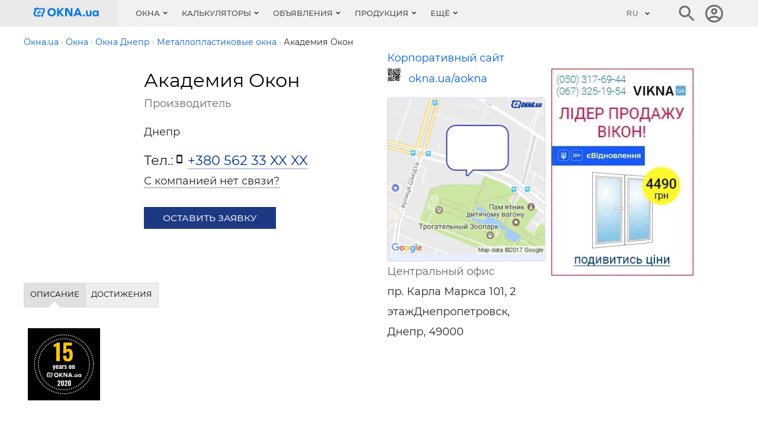

--- FILE ---
content_type: text/html; charset=utf-8
request_url: https://okna.ua/aokna
body_size: 13229
content:
<!DOCTYPE html>
<html lang="ru">
    <head>
                    <title>Академия Окон, металлопластиковые окна, Днепр. О компании Академия Окон: продукция, адреса, контакты Окна.ua</title>
<meta charset="UTF-8"/>
<meta name="keywords" content="Компания «Академия Окон», продукция, услуги, прайс-листы, новости, о компании"/>
<meta name="description" content="«Академия Окон»: услуги, продукция, прайс-лист, новости.  пр. Карла Маркса 101, 2 этаж Днепропетровск"/>
<link rel="canonical" href="https://okna.ua/aokna" />
<meta name="viewport" content="width=device-width, initial-scale=1.0"/>
<meta http-equiv="X-UA-Compatible" content="ie=edge"/>
<meta property="og:title" content="Академия Окон, металлопластиковые окна, Днепр. О компании Академия Окон: продукция, адреса, контакты Окна.ua" />
<meta property="og:description" content="«Академия Окон»: услуги, продукция, прайс-лист, новости.  пр. Карла Маркса 101, 2 этаж Днепропетровск" />
<meta property="og:url" content="https://okna.ua/aokna" />
<meta property="og:type" content="website" />
<meta property="og:image" content="https://okna.ua/img_g/okna/okna-ua-logo-v3.png" />
<meta property="og:image:alt" content="OKNA.ua" />
<meta property="og:site_name" content="okna.ua" />

<meta name="referrer" content="unsafe-url" />
<meta name="robots" content="noyaca"/>
<link rel="manifest" href="https://okna.ua/manifest.json">
<meta property="fb:app_id" content="1533597850249327" />
<link rel="apple-touch-icon" sizes="180x180" href="/img_g/okna/apple-touch-icon-3.png">
<link rel="icon" type="image/png" sizes="32x32" href="/img_g/okna/favicon-32x32-3.png">
<link rel="icon" type="image/png" sizes="16x16" href="/img_g/okna/favicon-16x16-3.png">
<meta name="theme-color" content="#276EF1"/>
<meta name="msapplication-navbutton-color" content="#276EF1"/>
<meta name="apple-mobile-web-app-status-bar-style" content="#276EF1"/>

<link rel="alternate" hreflang="uk" href="https://okna.ua/ua/aokna" />
<link rel="alternate" hreflang="ru" href="https://okna.ua/aokna" />
<link rel="alternate" hreflang="en" href="https://okna.ua/en/aokna" />
<link rel="preconnect" href="https://www.google-analytics.com" />


<link rel="preload" href="/css_g/style5-0ac7bd65.css" as="style">
<link rel="preload" href="/css_g/main-i.min-3b22da48.css" as="style">
<link rel="stylesheet" href="/css_g/main-i.min-3b22da48.css">
<link rel="stylesheet" href="/css_g/style5-0ac7bd65.css">

<script>
    
prLoadScript = function() {}; prjBnObserver = {}; var g_root_domain = 'okna.ua';
window.dataUrlSessionId = 'e000cf2528';
</script>


            <meta name='yandex-verification' content='5dfbd31bb03eb4a2' />
                <meta name="verify-v1" content="w3/lL+M/apqdGYIm1gd9j33YIpGVt7J/nBBXsTeWzeU=" />

<!-- Google Tag Manager -->
            <script>setTimeout(function(w,d,s,l,i){w[l]=w[l]||[];w[l].push({'gtm.start':
new Date().getTime(),event:'gtm.js'});var f=d.getElementsByTagName(s)[0],
    j=d.createElement(s),dl=l!='dataLayer'?'&l='+l:'';j.async=true;j.src=
    'https://www.googletagmanager.com/gtm.js?id='+i+dl;f.parentNode.insertBefore(j,f);
    }, 1, window, document, 'script', 'dataLayer', 'GTM-MZDKCS9')</script>
        <!-- End Google Tag Manager -->


                <script>
var g_http_server = 'https://okna.ua';
var g_root_domain = 'okna.ua';
var language = '';
var currentLocale = 'ru-UA';
var country_iso = 'ua';
var showBanner = {};
var prjBnObserver = {};
var translate_source = "ru";
var translate_dest = "uk";
var valuta_name = "грн";
var seoHrefs = {};
var sHrfs = {};
var slide_block_first_h = '38px';
var facebook_app_id = 1533597850249327;var facebook_project_page = "https://www.facebook.com/okna.ua";var project_name = "OKNA.ua";</script><script> var soc_share_facebook_url = "https://www.facebook.com/sharer/sharer.php?u="+document.location; </script>
<script>
prOnLoad = {
    e: [],
    add: function(obj) {
        prOnLoad.e.push(obj);
    },

    run: function() {
        prOnLoad.e.map(function(item) { item(); });
    },
};
</script>

    </head>
<body id="body" class="">
     
        <div class="header-first-line-wrapper" >
</div>
<div id="wideb" data-class="fa4ebec7-container"></div>
        <header class="header">
	<div class="header__main">
		<div class="container">
			<div class="header__line">
				<div class="header__left">
					<button class="burger" id="burger" aria-label="Кнопка меню">
						<span class="burger__line"></span>
						<span class="burger__line"></span>
						<span class="burger__line"></span>
					</button>
						                            <a class="header__logo" href="https://okna.ua/" aria-label="Логотип OKNA.ua" title="">
								
<svg class="header__logo-img" xmlns="http://www.w3.org/2000/svg" viewBox="40 13 780.4 283.5" width="112" aria-labelledby="logo-title">
<title id="logo-title">Окна: пластиковые и металлопластиковые окна</title>
<path d="M176.6 132.2c-1.8 5.8-10.2 19-12.9 25.6-2.1 5.2-6.3 18-7.5 24.2-1.3 6.2-2.2 9.8-4.2 12.7-2.1 2.9-4.8 4.8-8.7 2.5-3.9-2.3-6.6-4.3-7.6-5.9-1-1.6-1.5-5.3.7-11s7.9-19.8 11.4-27c3.5-7.2 10.6-17.7 11.6-27.4.9-8.4 1-12.8-.1-14.7-1.1-1.9-2.2-3.4-7.6-3.2-5.5.2-37.4.8-48.2.8-10.7 0-21.7.6-21.7.6s-1.8 3.8-5.9 12.7c-4.1 8.9-6.5 13.7-8.8 19.8-2.3 6.1-3.5 15.3-3.5 22.4 0 3.3 2.8 8.5 5.7 9.9 3.7 1.8 8.2 3.8 20.7 3.4 8.8-.2 16.8-.6 20.7-1.5 3.9-.9 9.4-2.4 11.1-1.6 1.7.8 7.1 3.3 8.4 4.8 1.4 1.5 1.7 2.2.3 4-2.1 2.7-5.9 5.4-12.6 7.3-6.6 1.9-17.8 1.9-28.2 1.6-10.4-.3-21.5-1.4-27.2-4.3-5.7-2.9-12.1-8.3-15.3-14-3.2-5.7-3.4-9.3-3-17.6.5-8.3 2.2-14.7 6.4-23.3 4.2-8.6 11.1-20.1 11.4-20.9.3-.8.5-.9.5-.9s-4.6.2-7.3-.1c-2.7-.3-4.8-1.6-5.8-3.3-1.3-2.2-.5-4.2 1.1-6.5 1.9-2.7 4.8-4.2 6.5-4.9 1.7-.7 3.6-.9 5.9-.8 3.1.1 7.7-.3 7.7-.3s5.9-7.9 7.2-9.6c1.4-1.9 4.9-2 6.8-.8 2 1.2 4.5 2.7 5.1 3.2 1.5 1.1 2.8 1.4 2.2 3-.6 1.6-1.4 3-1.4 3s26.4 0 44.2-.3c17.8-.3 24.3-.4 28.3.9 4.9 1.7 9.4 5 11.3 7.3 1.9 2.3 2.9 5 3.4 9.8.4 4.1.7 14.6-1.1 20.4zm-33.5 13.1c-.2 1.3-1.5 3.7-5 4-4.7.4-12-.8-16-1.4-4-.6-5.6-.9-8.8-1.1-3.2-.2-3.4-.3-3.4-.3s-3.5 7.2-4.9 11c-1.4 3.8-2.7 7.1-3.7 9.4-.9 2.3-1.5 3.1-3.9 3.1s-5.8-.7-6.5-1.7c-.9-1.3.9-8.2 1.9-11.2 1.3-3.5 3.5-8.8 3.9-9.7 0 0-7.5 0-9.2-.1-1.7-.1-4.1-2.2-4.1-3.1 0-1.4 1.3-2.9 2.3-3.8 1-.9 3.1-1.3 5.1-1.4 5.1-.3 11.9-.2 11.9-.2s3.3-7.9 4.9-10.9c1.6-3 4.3-7.2 5.6-8.5 1.3-1.3 2.6-2.4 4.6-1.9 1.9.5 5 2.3 5.7 3.1.7.8 1 1.8 0 3.4-1 1.6-3.8 4.5-6.2 8-2.4 3.5-3.2 6.6-3.2 6.6s11.5 1.1 16 1.6 8 .2 9.9 1.4c2 1 3.3 2.4 3.1 3.7zm164-3.1c0 28.4-20.4 48.5-49.5 48.5s-49.5-20.2-49.5-48.5c0-28.4 20.4-48.5 49.5-48.5 29-.1 49.5 20.1 49.5 48.5zm-77.8 0c0 17.6 11.5 29.8 28.2 29.8s28.2-12.2 28.2-29.8-11.5-29.8-28.2-29.8c-16.7-.1-28.2 12.2-28.2 29.8zm113.3 47.1h-21V95h21v39.6L377.2 95h26.5l-42.2 46.3 43.6 48h-27.7l-34.9-40v40zm95.1-70h-.3v70h-20.3V95h28.8l35.6 63.3h.3V95h20.3v94.3h-25.3l-39.1-70zm148.1 54.1h-43.3l-6.4 15.9h-22L554.3 95h20.3l40.2 94.3h-22.6l-6.4-15.9zM564 119.2l-14.3 36.2h29.1l-14.5-36.2h-.3zm84 59.9c0 6.7-5 11.6-11.6 11.6-6.8 0-11.8-5-11.8-11.6 0-6.7 5-11.8 11.8-11.8 6.7 0 11.6 5.1 11.6 11.8zm62.5 10.2l-.7-9.5h-.3c-4 7-11.1 10.9-20.7 10.9-16.3 0-26-10.7-26-28.7v-39.5h18.6v37.3c0 9.2 4.5 14.3 12.3 14.3 8.5 0 13.6-5.8 13.6-16.2v-35.5h18.6v66.7h-15.4zm83.3 0l-.6-8.9h-.3c-4.4 6.5-11.8 10.4-21.7 10.4-18.9 0-32.6-14.6-32.6-34.8 0-20.2 13.8-34.8 32.6-34.8 9.8 0 17.3 3.7 21.6 10.1h.3l.7-8.7h15.5v66.7h-15.5zm-2.6-33.4c0-10.8-7-18.3-16.9-18.3-10.1 0-17 7.5-17 18.3s7 18.3 17 18.3 16.9-7.5 16.9-18.3z" fill="#0276ef"/><path fill="none" d="M0 0h850.4v283.5H0z"/></svg>

							</a>
						
                    <style>.nav__item-caption {padding: 16px 12px}</style>
<nav class="nav" id="nav">
    <button class="nav__back"></button>
    <ul class="nav__list">
                                    <li class="nav__item nav__item--submenu menu1 ">
                    <button class="nav__item-caption">Окна</button>
                    <div class="nav__sm">
                        <div class="sm js-sm">
                            <div class="sm__row">
                                <div class="sm__side sm__side--left">
                                    <ul class="sm__list">
                                                                                    <li class="sm__list-item js-menu-hover">
                                                <a class="sm__list-item-text js-nav-item" href="https://okna.ua/okna/">Окна</a>
                                                <div class="sm__group">
                                                    <h4 class="sm__gorup-title">Окна</h4>
                                                    <div class="sm__gorup-list">
                                                                                                                                                                                    <a class="sm__gorup-item sm__gorup-item-link" href="https://okna.ua/okna/t-pvc">
                                                                    Металлопластиковые окна
                                                                </a>
                                                                                                                                                                                                                                                <a class="sm__gorup-item sm__gorup-item-link" href="https://okna.ua/okna/t-al">
                                                                    Алюминиевые окна
                                                                </a>
                                                                                                                                                                                                                                                <a class="sm__gorup-item sm__gorup-item-link" href="https://okna.ua/okna/t-wood">
                                                                    Деревянные окна
                                                                </a>
                                                                                                                                                                                                                                                <a class="sm__gorup-item sm__gorup-item-link" href="https://okna.ua/okna/t-wood_al">
                                                                    Комбинированные окна
                                                                </a>
                                                                                                                                                                                                                                                <a class="sm__gorup-item sm__gorup-item-link" href="https://okna.ua/okna/t-roof">
                                                                    Мансардные окна
                                                                </a>
                                                                                                                                                                        </div>
                                                                                                    </div>
                                                <div class="sm__arrow"></div>
                                            </li>
                                                                                    <li class="sm__list-item js-menu-hover">
                                                <a class="sm__list-item-text js-nav-item" href="https://okna.ua/service/">Услуги</a>
                                                <div class="sm__group">
                                                    <h4 class="sm__gorup-title">Услуги</h4>
                                                    <div class="sm__gorup-list">
                                                                                                                                                                                    <a class="sm__gorup-item sm__gorup-item-link" href="https://okna.ua/service/t-energy_audit">
                                                                    Энергоаудит
                                                                </a>
                                                                                                                                                                                                                                                <a class="sm__gorup-item sm__gorup-item-link" href="https://okna.ua/service/t-repair">
                                                                    Ремонт окон
                                                                </a>
                                                                                                                                                                                                                                                <a class="sm__gorup-item sm__gorup-item-link" href="https://okna.ua/service/t-mounting">
                                                                    Монтаж пластиковых окон
                                                                </a>
                                                                                                                                                                                                                                                <a class="sm__gorup-item sm__gorup-item-link" href="https://okna.ua/service/t-uteplenie_fasadov">
                                                                    Утепление фасадов
                                                                </a>
                                                                                                                                                                                                                                                <a class="sm__gorup-item sm__gorup-item-link" href="https://okna.ua/service/t-otkosi">
                                                                    Устройство откосов
                                                                </a>
                                                                                                                                                                                                                                                <a class="sm__gorup-item sm__gorup-item-link" href="https://okna.ua/service/t-mounting_fasadov">
                                                                    Монтаж фасадов, монтаж зимних садов
                                                                </a>
                                                                                                                                                                                                                                                <a class="sm__gorup-item sm__gorup-item-link" href="https://okna.ua/service/t-laminat">
                                                                    Ламинация, покраска, гибка профиля
                                                                </a>
                                                                                                                                                                                                                                                <a class="sm__gorup-item sm__gorup-item-link" href="https://okna.ua/service/t-transportation">
                                                                    Транспортные услуги
                                                                </a>
                                                                                                                                                                                                                                                <a class="sm__gorup-item sm__gorup-item-link" href="https://okna.ua/service/t-tinting">
                                                                    Тонирование, упрочнение окон
                                                                </a>
                                                                                                                                                                                                                                                <a class="sm__gorup-item sm__gorup-item-link" href="https://okna.ua/service/t-remont_oborudovania">
                                                                    Ремонт и обслуживание оборудования
                                                                </a>
                                                                                                                                                                                                                                                <a class="sm__gorup-item sm__gorup-item-link" href="https://okna.ua/service/t-consulting">
                                                                    Консалтинг, семинары
                                                                </a>
                                                                                                                                                                                                                                                <a class="sm__gorup-item sm__gorup-item-link" href="https://okna.ua/service/t-other">
                                                                    Отходы ПВХ, пластиков, стекла, переработка
                                                                </a>
                                                                                                                                                                                                                                                <a class="sm__gorup-item sm__gorup-item-link" href="https://okna.ua/service/t-vrezka">
                                                                    Врезка замков и монтаж дверей
                                                                </a>
                                                                                                                                                                        </div>
                                                                                                    </div>
                                                <div class="sm__arrow"></div>
                                            </li>
                                                                                    <li class="sm__list-item js-menu-hover">
                                                <a class="sm__list-item-text js-nav-item" href="https://okna.ua/accessories/">Аксессуары</a>
                                                <div class="sm__group">
                                                    <h4 class="sm__gorup-title">Аксессуары</h4>
                                                    <div class="sm__gorup-list">
                                                                                                                                                                                    <a class="sm__gorup-item sm__gorup-item-link" href="https://okna.ua/accessories/t-bars">
                                                                    Решетки
                                                                </a>
                                                                                                                                                                                                                                                <a class="sm__gorup-item sm__gorup-item-link" href="https://okna.ua/accessories/t-podokonnik">
                                                                    Подоконники
                                                                </a>
                                                                                                                                                                                                                                                <a class="sm__gorup-item sm__gorup-item-link" href="https://okna.ua/accessories/t-cetki">
                                                                    Москитные сетки
                                                                </a>
                                                                                                                                                                                                                                                <a class="sm__gorup-item sm__gorup-item-link" href="https://okna.ua/accessories/t-otliv">
                                                                    Отливы
                                                                </a>
                                                                                                                                                                                                                                                <a class="sm__gorup-item sm__gorup-item-link" href="https://okna.ua/accessories/t-schtori">
                                                                    Вертикальные шторы-жалюзи
                                                                </a>
                                                                                                                                                                                                                                                <a class="sm__gorup-item sm__gorup-item-link" href="https://okna.ua/accessories/t-jaluzi">
                                                                    Жалюзи горизонтальные
                                                                </a>
                                                                                                                                                                                                                                                <a class="sm__gorup-item sm__gorup-item-link" href="https://okna.ua/accessories/t-tkanevie">
                                                                    Тканевые жалюзи
                                                                </a>
                                                                                                                                                                                                                                                <a class="sm__gorup-item sm__gorup-item-link" href="https://okna.ua/accessories/t-markizi">
                                                                    Маркизы
                                                                </a>
                                                                                                                                                                                                                                                <a class="sm__gorup-item sm__gorup-item-link" href="https://okna.ua/accessories/t-rolleti">
                                                                    Роллеты, рольставни
                                                                </a>
                                                                                                                                                                                                                                                <a class="sm__gorup-item sm__gorup-item-link" href="https://okna.ua/accessories/t-ventilacia">
                                                                    Оконная вентиляция
                                                                </a>
                                                                                                                                                                                                                                                <a class="sm__gorup-item sm__gorup-item-link" href="https://okna.ua/accessories/t-vitraji">
                                                                    Витражи
                                                                </a>
                                                                                                                                                                                                                                                <a class="sm__gorup-item sm__gorup-item-link" href="https://okna.ua/accessories/t-slopes">
                                                                    Откосы
                                                                </a>
                                                                                                                                                                                                                                                <a class="sm__gorup-item sm__gorup-item-link" href="https://okna.ua/accessories/t-raznoe">
                                                                    Разное
                                                                </a>
                                                                                                                                                                        </div>
                                                                                                    </div>
                                                <div class="sm__arrow"></div>
                                            </li>
                                                                                    <li class="sm__list-item js-menu-hover">
                                                <a class="sm__list-item-text js-nav-item" href="https://dveri.okna.ua/">Двери</a>
                                                <div class="sm__group">
                                                    <h4 class="sm__gorup-title">Двери</h4>
                                                    <div class="sm__gorup-list">
                                                                                                                                                                                    <a class="sm__gorup-item sm__gorup-item-link" href="https://dveri.okna.ua/t-vhodnie">
                                                                    Входные двери
                                                                </a>
                                                                                                                                                                                                                                                <a class="sm__gorup-item sm__gorup-item-link" href="https://dveri.okna.ua/t-mejkomnatnie">
                                                                    Межкомнатные двери
                                                                </a>
                                                                                                                                                                                                                                                <a class="sm__gorup-item sm__gorup-item-link" href="https://dveri.okna.ua/t-protivopojarnie">
                                                                    Противопожарные двери
                                                                </a>
                                                                                                                                                                                                                                                <a class="sm__gorup-item sm__gorup-item-link" href="https://dveri.okna.ua/t-avtomaticheskie">
                                                                    Автоматические двери
                                                                </a>
                                                                                                                                                                                                                                                <a class="sm__gorup-item sm__gorup-item-link" href="https://dveri.okna.ua/t-bronedveri">
                                                                    Металлические двери
                                                                </a>
                                                                                                                                                                                                                                                <a class="sm__gorup-item sm__gorup-item-link" href="https://dveri.okna.ua/t-dereviannie_dveri">
                                                                    Деревянные двери
                                                                </a>
                                                                                                                                                                                                                                                <a class="sm__gorup-item sm__gorup-item-link" href="https://dveri.okna.ua/t-pvh_dveri">
                                                                    Пластиковые двери
                                                                </a>
                                                                                                                                                                                                                                                <a class="sm__gorup-item sm__gorup-item-link" href="https://dveri.okna.ua/t-stekliannie_dveri">
                                                                    Стеклянные двери
                                                                </a>
                                                                                                                                                                                                                                                <a class="sm__gorup-item sm__gorup-item-link" href="https://dveri.okna.ua/t-garajnie_vorota">
                                                                    Гаражные ворота
                                                                </a>
                                                                                                                                                                                                                                                <a class="sm__gorup-item sm__gorup-item-link" href="https://dveri.okna.ua/t-promishlennie_vorota">
                                                                    Промышленные ворота
                                                                </a>
                                                                                                                                                                                                                                                <a class="sm__gorup-item sm__gorup-item-link" href="https://dveri.okna.ua/t-vorota">
                                                                    Секционные ворота
                                                                </a>
                                                                                                                                                                                                                                                <a class="sm__gorup-item sm__gorup-item-link" href="https://dveri.okna.ua/t-raspashnie_vorota">
                                                                    Распашные ворота
                                                                </a>
                                                                                                                                                                                                                                                <a class="sm__gorup-item sm__gorup-item-link" href="https://dveri.okna.ua/t-skorosnie_vorota">
                                                                    Скоростные ворота
                                                                </a>
                                                                                                                                                                                                                                                <a class="sm__gorup-item sm__gorup-item-link" href="https://dveri.okna.ua/t-otkatnie_vorota">
                                                                    Откатные ворота
                                                                </a>
                                                                                                                                                                                                                                                <a class="sm__gorup-item sm__gorup-item-link" href="https://dveri.okna.ua/t-parkovka">
                                                                    Парковочные системы
                                                                </a>
                                                                                                                                                                                                                                                <a class="sm__gorup-item sm__gorup-item-link" href="https://dveri.okna.ua/t-turniketi">
                                                                    Турникеты
                                                                </a>
                                                                                                                                                                                                                                                <a class="sm__gorup-item sm__gorup-item-link" href="https://dveri.okna.ua/t-shlagbaumi">
                                                                    Шлагбаумы
                                                                </a>
                                                                                                                                                                        </div>
                                                                                                    </div>
                                                <div class="sm__arrow"></div>
                                            </li>
                                                                                    <li class="sm__list-item js-menu-hover">
                                                <a class="sm__list-item-text js-nav-item" href="https://okna.ua/steklopakety/">Стеклопакеты</a>
                                                <div class="sm__group">
                                                    <h4 class="sm__gorup-title">Стеклопакеты</h4>
                                                    <div class="sm__gorup-list">
                                                                                                                                                                                    <a class="sm__gorup-item sm__gorup-item-link" href="https://okna.ua/steklopakety/">
                                                                    Стеклопакеты
                                                                </a>
                                                                                                                                                                        </div>
                                                                                                    </div>
                                                <div class="sm__arrow"></div>
                                            </li>
                                                                                    <li class="sm__list-item js-menu-hover">
                                                <a class="sm__list-item-text js-nav-item" href="https://okna.ua/facade/">Фасады</a>
                                                <div class="sm__group">
                                                    <h4 class="sm__gorup-title">Фасады</h4>
                                                    <div class="sm__gorup-list">
                                                                                                                                                                                    <a class="sm__gorup-item sm__gorup-item-link" href="https://okna.ua/facade/t-trans_facade">
                                                                    Светопрозрачные фасады
                                                                </a>
                                                                                                                                                                                                                                                <a class="sm__gorup-item sm__gorup-item-link" href="https://okna.ua/facade/t-winter_gardens">
                                                                    Зимние сады
                                                                </a>
                                                                                                                                                                                                                                                <a class="sm__gorup-item sm__gorup-item-link" href="https://okna.ua/facade/t-al_facade">
                                                                    Алюминиевые фасады
                                                                </a>
                                                                                                                                                                                                                                                <a class="sm__gorup-item sm__gorup-item-link" href="https://okna.ua/facade/t-hang_facade">
                                                                    Навесные фасады
                                                                </a>
                                                                                                                                                                        </div>
                                                                                                    </div>
                                                <div class="sm__arrow"></div>
                                            </li>
                                                                                    <li class="sm__list-item js-menu-hover">
                                                <a class="sm__list-item-text js-nav-item" href="https://okna.ua/tm/">Системы (бренды)</a>
                                                <div class="sm__group">
                                                    <h4 class="sm__gorup-title">Системы (бренды)</h4>
                                                    <div class="sm__gorup-list">
                                                                                                                                                                                    <a class="sm__gorup-item sm__gorup-item-link" href="https://okna.ua/tm/t-profiles">
                                                                    Профили
                                                                </a>
                                                                                                                                                                                                                                                <a class="sm__gorup-item sm__gorup-item-link" href="https://okna.ua/tm/t-furnitura">
                                                                    Фурнитура
                                                                </a>
                                                                                                                                                                                                                                                <a class="sm__gorup-item sm__gorup-item-link" href="https://okna.ua/tm/t-equipment">
                                                                    Оборудование
                                                                </a>
                                                                                                                                                                                                                                                <a class="sm__gorup-item sm__gorup-item-link" href="https://okna.ua/tm/t-steklo">
                                                                    Стекло и заполнение
                                                                </a>
                                                                                                                                                                                                                                                <a class="sm__gorup-item sm__gorup-item-link" href="https://okna.ua/tm/t-spacer_profiles">
                                                                    Дистанционные рамки
                                                                </a>
                                                                                                                                                                                                                                                <a class="sm__gorup-item sm__gorup-item-link" href="https://okna.ua/tm/t-reinforcement_profiles">
                                                                    Армирующие профили
                                                                </a>
                                                                                                                                                                                                                                                <a class="sm__gorup-item sm__gorup-item-link" href="https://okna.ua/tm/t-compactors">
                                                                    Уплотнители
                                                                </a>
                                                                                                                                                                                                                                                <a class="sm__gorup-item sm__gorup-item-link" href="https://okna.ua/tm/t-fastenings">
                                                                    Монтажные материалы
                                                                </a>
                                                                                                                                                                                                                                                <a class="sm__gorup-item sm__gorup-item-link" href="https://okna.ua/tm/t-soft">
                                                                    Программное обеспечение
                                                                </a>
                                                                                                                                                                                                                                                <a class="sm__gorup-item sm__gorup-item-link" href="https://okna.ua/tm/t-lamination">
                                                                    Ламинация для окон
                                                                </a>
                                                                                                                                                                                                                                                <a class="sm__gorup-item sm__gorup-item-link" href="https://okna.ua/tm/t-dopolnenie">
                                                                    Дополнения
                                                                </a>
                                                                                                                                                                        </div>
                                                                                                    </div>
                                                <div class="sm__arrow"></div>
                                            </li>
                                                                                    <li class="sm__list-item js-menu-hover">
                                                <a class="sm__list-item-text js-nav-item" href="https://okna.ua/postavschiki/">Поставщики</a>
                                                <div class="sm__group">
                                                    <h4 class="sm__gorup-title">Поставщики</h4>
                                                    <div class="sm__gorup-list">
                                                                                                                                                                                    <a class="sm__gorup-item sm__gorup-item-link" href="https://okna.ua/postavschiki/t-profiles">
                                                                    Профили
                                                                </a>
                                                                                                                                                                                                                                                <a class="sm__gorup-item sm__gorup-item-link" href="https://okna.ua/postavschiki/t-furnitura">
                                                                    Фурнитура
                                                                </a>
                                                                                                                                                                                                                                                <a class="sm__gorup-item sm__gorup-item-link" href="https://okna.ua/postavschiki/t-fittings_partitions">
                                                                    Фурнитура для перегородок и душевых кабин
                                                                </a>
                                                                                                                                                                                                                                                <a class="sm__gorup-item sm__gorup-item-link" href="https://okna.ua/postavschiki/t-equipment">
                                                                    Оборудование
                                                                </a>
                                                                                                                                                                                                                                                <a class="sm__gorup-item sm__gorup-item-link" href="https://okna.ua/postavschiki/t-steklo">
                                                                    Стекло и заполнение
                                                                </a>
                                                                                                                                                                                                                                                <a class="sm__gorup-item sm__gorup-item-link" href="https://okna.ua/postavschiki/t-spacer_profiles">
                                                                    Дистанционные рамки
                                                                </a>
                                                                                                                                                                                                                                                <a class="sm__gorup-item sm__gorup-item-link" href="https://okna.ua/postavschiki/t-sandwich_panels">
                                                                    Сэндвич панели
                                                                </a>
                                                                                                                                                                                                                                                <a class="sm__gorup-item sm__gorup-item-link" href="https://okna.ua/postavschiki/t-reinforcement_profiles">
                                                                    Армирующие профили
                                                                </a>
                                                                                                                                                                                                                                                <a class="sm__gorup-item sm__gorup-item-link" href="https://okna.ua/postavschiki/t-compactors">
                                                                    Уплотнители
                                                                </a>
                                                                                                                                                                                                                                                <a class="sm__gorup-item sm__gorup-item-link" href="https://okna.ua/postavschiki/t-fastenings">
                                                                    Монтажные материалы
                                                                </a>
                                                                                                                                                                                                                                                <a class="sm__gorup-item sm__gorup-item-link" href="https://okna.ua/postavschiki/t-soft">
                                                                    Программное обеспечение
                                                                </a>
                                                                                                                                                                                                                                                <a class="sm__gorup-item sm__gorup-item-link" href="https://okna.ua/postavschiki/t-dopolnenie">
                                                                    Дополнения
                                                                </a>
                                                                                                                                                                        </div>
                                                                                                    </div>
                                                <div class="sm__arrow"></div>
                                            </li>
                                                                                    <li class="sm__list-item js-menu-hover">
                                                <a class="sm__list-item-text js-nav-item" href="https://okna.ua/peregorodki/">Перегородки</a>
                                                <div class="sm__group">
                                                    <h4 class="sm__gorup-title">Перегородки</h4>
                                                    <div class="sm__gorup-list">
                                                                                                                                                                                    <a class="sm__gorup-item sm__gorup-item-link" href="https://okna.ua/peregorodki/t-ofisnye">
                                                                    Офисные перегородки
                                                                </a>
                                                                                                                                                                                                                                                <a class="sm__gorup-item sm__gorup-item-link" href="https://okna.ua/peregorodki/t-mobile">
                                                                    Мобильные перегородки
                                                                </a>
                                                                                                                                                                                                                                                <a class="sm__gorup-item sm__gorup-item-link" href="https://okna.ua/peregorodki/t-aluminievye">
                                                                    Алюминиевые перегородки
                                                                </a>
                                                                                                                                                                                                                                                <a class="sm__gorup-item sm__gorup-item-link" href="https://okna.ua/peregorodki/t-metalloplastikovye">
                                                                    Металлопластиковые перегородки
                                                                </a>
                                                                                                                                                                                                                                                <a class="sm__gorup-item sm__gorup-item-link" href="https://okna.ua/peregorodki/t-derevyannye">
                                                                    Деревянные перегородки
                                                                </a>
                                                                                                                                                                                                                                                <a class="sm__gorup-item sm__gorup-item-link" href="https://okna.ua/peregorodki/t-other">
                                                                    Другие перегородки
                                                                </a>
                                                                                                                                                                        </div>
                                                                                                    </div>
                                                <div class="sm__arrow"></div>
                                            </li>
                                                                                    <li class="sm__list-item js-menu-hover">
                                                <a class="sm__list-item-text js-nav-item" href="https://okna.ua/media/">Организации</a>
                                                <div class="sm__group">
                                                    <h4 class="sm__gorup-title">Организации</h4>
                                                    <div class="sm__gorup-list">
                                                                                                                                                                                    <a class="sm__gorup-item sm__gorup-item-link" href="https://okna.ua/media/t-portal">
                                                                    Интернет-издания
                                                                </a>
                                                                                                                                                                                                                                                <a class="sm__gorup-item sm__gorup-item-link" href="https://okna.ua/media/t-expo">
                                                                    Выставки
                                                                </a>
                                                                                                                                                                                                                                                <a class="sm__gorup-item sm__gorup-item-link" href="https://okna.ua/media/t-magazin">
                                                                    Журналы
                                                                </a>
                                                                                                                                                                                                                                                <a class="sm__gorup-item sm__gorup-item-link" href="https://okna.ua/media/t-association">
                                                                    Ассоциации
                                                                </a>
                                                                                                                                                                                                                                                <a class="sm__gorup-item sm__gorup-item-link" href="https://okna.ua/media/t-edu">
                                                                    Образование
                                                                </a>
                                                                                                                                                                                                                                                <a class="sm__gorup-item sm__gorup-item-link" href="https://okna.ua/media/t-programs">
                                                                    Программы
                                                                </a>
                                                                                                                                                                                                                                                <a class="sm__gorup-item sm__gorup-item-link" href="https://okna.ua/media/t-bank">
                                                                    Банки
                                                                </a>
                                                                                                                                                                        </div>
                                                                                                    </div>
                                                <div class="sm__arrow"></div>
                                            </li>
                                                                            </ul>
                                </div>
                                <div class="sm__side sm__side--right-default">
                                    <div class="sm__img-wrap" style="max-height: 510px; min-height: 450px;"><img class="sm__img lazyload" src="https://okna.ua/img_g/gray.gif" data-src="https://okna.ua/img_g/menu-vikno-280-397.jpg" alt=""/></div>
                                                                    </div>

                                <div class="sm__side sm__side--right">
                                                                            <img class="sm__img lazyload" src="https://okna.ua/img_g/gray.gif" data-src="https://okna.ua/img_g/menu-vikno-280-397.jpg" alt="" />
                                                                        </div>

                            </div>
                        </div>
                    </div>
                </li>
                                                <li class="nav__item nav__item--submenu menu1 ">
                    <button class="nav__item-caption">Калькуляторы</button>
                    <div class="nav__sm">
                        <div class="sm js-sm">
                            <div class="sm__row">
                                <div class="sm__side sm__side--left">
                                    <ul class="sm__list">
                                                                                    <li class="sm__list-item js-menu-hover">
                                                <a class="sm__list-item-text js-nav-item" href="https://okna.ua/calc.php#tab=3">Калькуляторы</a>
                                                <div class="sm__group">
                                                    <h4 class="sm__gorup-title">Калькуляторы</h4>
                                                    <div class="sm__gorup-list">
                                                                                                                                                                                    <a class="sm__gorup-item sm__gorup-item-link" href="https://okna.ua/calc.php">
                                                                    Расчет цены на окна
                                                                </a>
                                                                                                                                                                                                                                                <a class="sm__gorup-item sm__gorup-item-link" href="https://okna.ua/nagruzki-na-okna">
                                                                    Расчет прочности окон
                                                                </a>
                                                                                                                                                                                                                                                <a class="sm__gorup-item sm__gorup-item-link" href="https://okna.ua/energoeffektivnost_okna">
                                                                    Расчет энергоэффективности
                                                                </a>
                                                                                                                                                                        </div>
                                                                                                    </div>
                                                <div class="sm__arrow"></div>
                                            </li>
                                                                            </ul>
                                </div>
                                <div class="sm__side sm__side--right-default">
                                    <div class="sm__img-wrap" style="max-height: 510px; min-height: 450px;"><img class="sm__img lazyload" src="https://okna.ua/img_g/gray.gif" data-src="https://okna.ua/img_g/menu-ex-energy-label.jpg" alt=""/></div>
                                                                    </div>

                                <div class="sm__side sm__side--right">
                                                                            <img class="sm__img lazyload" src="https://okna.ua/img_g/gray.gif" data-src="https://okna.ua/img_g/menu-ex-energy-label.jpg" alt="" />
                                                                        </div>

                            </div>
                        </div>
                    </div>
                </li>
                                                <li class="nav__item nav__item--submenu menu1 ">
                    <button class="nav__item-caption">Объявления</button>
                    <div class="nav__sm">
                        <div class="sm js-sm">
                            <div class="sm__row">
                                <div class="sm__side sm__side--left">
                                    <ul class="sm__list">
                                                                                    <li class="sm__list-item js-menu-hover">
                                                <a class="sm__list-item-text js-nav-item" href="https://board.okna.ua/">Объявления</a>
                                                <div class="sm__group">
                                                    <h4 class="sm__gorup-title">Объявления</h4>
                                                    <div class="sm__gorup-list">
                                                                                                                                                                                    <a class="sm__gorup-item sm__gorup-item-link" href="https://board.okna.ua/b-windows">
                                                                    Окна
                                                                </a>
                                                                                                                                                                                                                                                <a class="sm__gorup-item sm__gorup-item-link" href="https://board.okna.ua/b-balkoni">
                                                                    Балконы
                                                                </a>
                                                                                                                                                                                                                                                <a class="sm__gorup-item sm__gorup-item-link" href="https://board.okna.ua/b-service">
                                                                    Ремонт окон
                                                                </a>
                                                                                                                                                                                                                                                <a class="sm__gorup-item sm__gorup-item-link" href="https://board.okna.ua/b-finished_windows">
                                                                    Готовые окна
                                                                </a>
                                                                                                                                                                                                                                                <a class="sm__gorup-item sm__gorup-item-link" href="https://board.okna.ua/b-job">
                                                                    Работа
                                                                </a>
                                                                                                                                                                                                                                                <a class="sm__gorup-item sm__gorup-item-link" href="https://board.okna.ua/b-jaluzi">
                                                                    Жалюзи
                                                                </a>
                                                                                                                                                                                                                                                <a class="sm__gorup-item sm__gorup-item-link" href="https://board.okna.ua/b-pidvikonnia">
                                                                    Подоконники
                                                                </a>
                                                                                                                                                                                                                                                <a class="sm__gorup-item sm__gorup-item-link" href="https://board.okna.ua/b-moskitki">
                                                                    Москитные сетки
                                                                </a>
                                                                                                                                                                                                                                                <a class="sm__gorup-item sm__gorup-item-link" href="https://board.okna.ua/b-vorota">
                                                                    Ворота
                                                                </a>
                                                                                                                                                                                                                                                <a class="sm__gorup-item sm__gorup-item-link" href="https://board.okna.ua/b-doors">
                                                                    Двери
                                                                </a>
                                                                                                                                                                                                                                                <a class="sm__gorup-item sm__gorup-item-link" href="https://board.okna.ua/b-buy_windows">
                                                                    Куплю окно, дверь
                                                                </a>
                                                                                                                                                                                                                                                <a class="sm__gorup-item sm__gorup-item-link" href="https://board.okna.ua/b-reshetki">
                                                                    Решетки
                                                                </a>
                                                                                                                                                                                                                                                <a class="sm__gorup-item sm__gorup-item-link" href="https://board.okna.ua/b-cv">
                                                                    Работа - Резюме
                                                                </a>
                                                                                                                                                                                                                                                <a class="sm__gorup-item sm__gorup-item-link" href="https://board.okna.ua/b-different">
                                                                    Разное, предложение, спрос
                                                                </a>
                                                                                                                                                                        </div>
                                                                                                    </div>
                                                <div class="sm__arrow"></div>
                                            </li>
                                                                                    <li class="sm__list-item js-menu-hover">
                                                <a class="sm__list-item-text js-nav-item" href="https://board.okna.ua/">Специалистам</a>
                                                <div class="sm__group">
                                                    <h4 class="sm__gorup-title">Специалистам</h4>
                                                    <div class="sm__gorup-list">
                                                                                                                                                                                    <a class="sm__gorup-item sm__gorup-item-link" href="https://board.okna.ua/b-equipment">
                                                                    Оборудование продам
                                                                </a>
                                                                                                                                                                                                                                                <a class="sm__gorup-item sm__gorup-item-link" href="https://board.okna.ua/b-equipment_buy">
                                                                    Оборудование куплю
                                                                </a>
                                                                                                                                                                                                                                                <a class="sm__gorup-item sm__gorup-item-link" href="https://board.okna.ua/b-montaj">
                                                                    Монтажные материалы
                                                                </a>
                                                                                                                                                                                                                                                <a class="sm__gorup-item sm__gorup-item-link" href="https://board.okna.ua/b-completing">
                                                                    Продам комплектующие для окон, дверей
                                                                </a>
                                                                                                                                                                                                                                                <a class="sm__gorup-item sm__gorup-item-link" href="https://board.okna.ua/b-completing_demand">
                                                                    Куплю комплектующие для окон, дверей
                                                                </a>
                                                                                                                                                                                                                                                <a class="sm__gorup-item sm__gorup-item-link" href="https://board.okna.ua/b-business_contacts">
                                                                    Бизнес контакты: дилеры и поставщики
                                                                </a>
                                                                                                                                                                                                                                                <a class="sm__gorup-item sm__gorup-item-link" href="https://board.okna.ua/b-business_selling">
                                                                    Продажа готового бизнеса
                                                                </a>
                                                                                                                                                                                                                                                <a class="sm__gorup-item sm__gorup-item-link" href="https://board.okna.ua/b-production">
                                                                    Производственные площади, офисы
                                                                </a>
                                                                                                                                                                        </div>
                                                                                                    </div>
                                                <div class="sm__arrow"></div>
                                            </li>
                                                                                    <li class="sm__list-item js-menu-hover">
                                                <a class="sm__list-item-text js-nav-item" href="https://board.okna.ua/">Регионы</a>
                                                <div class="sm__group">
                                                    <h4 class="sm__gorup-title">Регионы</h4>
                                                    <div class="sm__gorup-list">
                                                                                                                                                                                    <a class="sm__gorup-item sm__gorup-item-link" href="https://board.okna.ua/c-ukraine">
                                                                    Объявления в Украине
                                                                </a>
                                                                                                                                                                                                                                                <a class="sm__gorup-item sm__gorup-item-link" href="https://board.okna.ua/c-kiev">
                                                                    Киев
                                                                </a>
                                                                                                                                                                                                                                                <a class="sm__gorup-item sm__gorup-item-link" href="https://board.okna.ua/c-dnepropetrovsk">
                                                                    Днепр
                                                                </a>
                                                                                                                                                                                                                                                <a class="sm__gorup-item sm__gorup-item-link" href="https://board.okna.ua/c-odessa">
                                                                    Одесса
                                                                </a>
                                                                                                                                                                                                                                                <a class="sm__gorup-item sm__gorup-item-link" href="https://board.okna.ua/c-kharkov">
                                                                    Харьков
                                                                </a>
                                                                                                                                                                                                                                                <a class="sm__gorup-item sm__gorup-item-link" href="https://board.okna.ua/c-lvov">
                                                                    Львов
                                                                </a>
                                                                                                                                                                                                                                                <a class="sm__gorup-item sm__gorup-item-link" href="https://board.okna.ua/c-zaporoje">
                                                                    Запорожье
                                                                </a>
                                                                                                                                                                                                                                                <a class="sm__gorup-item sm__gorup-item-link" href="https://board.okna.ua/c-krivoyrog">
                                                                    Кривой Рог
                                                                </a>
                                                                                                                                                                                                                                                <a class="sm__gorup-item sm__gorup-item-link" href="https://board.okna.ua/c-ternopil">
                                                                    Тернополь
                                                                </a>
                                                                                                                                                                                                                                                <a class="sm__gorup-item sm__gorup-item-link" href="https://board.okna.ua/c-cherkassu">
                                                                    Черкассы
                                                                </a>
                                                                                                                                                                                                                                                <a class="sm__gorup-item sm__gorup-item-link" href="https://board.okna.ua/c-brovari">
                                                                    Бровары Київська обл.
                                                                </a>
                                                                                                                                                                                                                                                <a class="sm__gorup-item sm__gorup-item-link" href="https://board.okna.ua/c-sumu">
                                                                    Сумы
                                                                </a>
                                                                                                                                                                                                                                                <a class="sm__gorup-item sm__gorup-item-link" href="https://board.okna.ua/c-nikolaev">
                                                                    Николаев
                                                                </a>
                                                                                                                                                                                                                                                <a class="sm__gorup-item sm__gorup-item-link" href="https://board.okna.ua/c-rovno">
                                                                    Ровно
                                                                </a>
                                                                                                                                                                                                                                                <a class="sm__gorup-item sm__gorup-item-link" href="https://board.okna.ua/c-vinnitsa">
                                                                    Винница
                                                                </a>
                                                                                                                                                                                                                                                <a class="sm__gorup-item sm__gorup-item-link" href="https://board.okna.ua/c-zitomir">
                                                                    Житомир
                                                                </a>
                                                                                                                                                                                                                                                <a class="sm__gorup-item sm__gorup-item-link" href="https://board.okna.ua/c-borispol">
                                                                    Борисполь Київська обл.
                                                                </a>
                                                                                                                                                                                                                                                <a class="sm__gorup-item sm__gorup-item-link" href="https://board.okna.ua/c-ivanofrankovsk">
                                                                    Ивано-Франковск
                                                                </a>
                                                                                                                                                                                                                                                <a class="sm__gorup-item sm__gorup-item-link" href="https://board.okna.ua/c-kreminchug">
                                                                    Кременчуг
                                                                </a>
                                                                                                                                                                                                                                                <a class="sm__gorup-item sm__gorup-item-link" href="https://board.okna.ua/c-poltava">
                                                                    Полтава
                                                                </a>
                                                                                                                                                                                                                                                <a class="sm__gorup-item sm__gorup-item-link" href="https://board.okna.ua/c-lutsk">
                                                                    Луцк
                                                                </a>
                                                                                                                                                                                                                                                <a class="sm__gorup-item sm__gorup-item-link" href="https://board.okna.ua/c-hmelnitskiy">
                                                                    Хмельницкий
                                                                </a>
                                                                                                                                                                        </div>
                                                                                                    </div>
                                                <div class="sm__arrow"></div>
                                            </li>
                                                                            </ul>
                                </div>
                                <div class="sm__side sm__side--right-default">
                                    <div class="sm__img-wrap" style="max-height: 510px; min-height: 450px;"><img class="sm__img lazyload" src="https://okna.ua/img_g/gray.gif" data-src="https://okna.ua/img_g/menu-ogoloshennya-280-397.jpg" alt=""/></div>
                                                                    </div>

                                <div class="sm__side sm__side--right">
                                                                            <img class="sm__img lazyload" src="https://okna.ua/img_g/gray.gif" data-src="https://okna.ua/img_g/menu-ogoloshennya-280-397.jpg" alt="" />
                                                                        </div>

                            </div>
                        </div>
                    </div>
                </li>
                                                <li class="nav__item nav__item--submenu menu1 ">
                    <button class="nav__item-caption">Продукция</button>
                    <div class="nav__sm">
                        <div class="sm js-sm">
                            <div class="sm__row">
                                <div class="sm__side sm__side--left">
                                    <ul class="sm__list">
                                                                                    <li class="sm__list-item js-menu-hover">
                                                <a class="sm__list-item-text js-nav-item" href="https://okna.ua/price_list/">Товары и услуги оконной и дверной тематики</a>
                                                <div class="sm__group">
                                                    <h4 class="sm__gorup-title">Товары и услуги оконной и дверной тематики</h4>
                                                    <div class="sm__gorup-list">
                                                                                                                                                                                    <a class="sm__gorup-item sm__gorup-item-link" href="https://okna.ua/price_list/r-okna">
                                                                    Окна
                                                                </a>
                                                                                                                                                                                                                                                <a class="sm__gorup-item sm__gorup-item-link" href="https://okna.ua/price_list/r-balkoni">
                                                                    Балконы
                                                                </a>
                                                                                                                                                                                                                                                <a class="sm__gorup-item sm__gorup-item-link" href="https://okna.ua/price_list/r-podokonniki">
                                                                    Подоконники
                                                                </a>
                                                                                                                                                                                                                                                <a class="sm__gorup-item sm__gorup-item-link" href="https://okna.ua/price_list/r-bronedveri">
                                                                    Двери входные
                                                                </a>
                                                                                                                                                                                                                                                <a class="sm__gorup-item sm__gorup-item-link" href="https://okna.ua/price_list/r-moskitnie_setki">
                                                                    Москитные сетки
                                                                </a>
                                                                                                                                                                                                                                                <a class="sm__gorup-item sm__gorup-item-link" href="https://okna.ua/price_list/r-dveri">
                                                                    Двери межкомнатные
                                                                </a>
                                                                                                                                                                                                                                                <a class="sm__gorup-item sm__gorup-item-link" href="https://okna.ua/price_list/r-otkosi">
                                                                    Откосы
                                                                </a>
                                                                                                                                                                                                                                                <a class="sm__gorup-item sm__gorup-item-link" href="https://okna.ua/price_list/r-vorota">
                                                                    Ворота
                                                                </a>
                                                                                                                                                                                                                                                <a class="sm__gorup-item sm__gorup-item-link" href="https://okna.ua/price_list/r-roleti">
                                                                    Солнцезащита
                                                                </a>
                                                                                                                                                                                                                                                <a class="sm__gorup-item sm__gorup-item-link" href="https://okna.ua/price_list/r-remont">
                                                                    Ремонт окон
                                                                </a>
                                                                                                                                                                                                                                                <a class="sm__gorup-item sm__gorup-item-link" href="https://okna.ua/price_list/r-gardini">
                                                                    Шторы
                                                                </a>
                                                                                                                                                                                                                                                <a class="sm__gorup-item sm__gorup-item-link" href="https://okna.ua/price_list/r-jaluzi">
                                                                    Жалюзи
                                                                </a>
                                                                                                                                                                                                                                                <a class="sm__gorup-item sm__gorup-item-link" href="https://okna.ua/price_list/r-fasadi">
                                                                    Фасады
                                                                </a>
                                                                                                                                                                                                                                                <a class="sm__gorup-item sm__gorup-item-link" href="https://okna.ua/price_list/r-otliv">
                                                                    Отливы
                                                                </a>
                                                                                                                                                                                                                                                <a class="sm__gorup-item sm__gorup-item-link" href="https://okna.ua/price_list/r-peregorodki">
                                                                    Перегородки
                                                                </a>
                                                                                                                                                                                                                                                <a class="sm__gorup-item sm__gorup-item-link" href="https://okna.ua/price_list/r-reschotki">
                                                                    Решетки
                                                                </a>
                                                                                                                                                                                                                                                <a class="sm__gorup-item sm__gorup-item-link" href="https://okna.ua/price_list/r-schtori">
                                                                    Вертикальные шторы-жалюзи
                                                                </a>
                                                                                                                                                                                                                                                <a class="sm__gorup-item sm__gorup-item-link" href="https://okna.ua/price_list/r-dveriterasni">
                                                                    Двери террасные (раздвижные)
                                                                </a>
                                                                                                                                                                                                                                                <a class="sm__gorup-item sm__gorup-item-link" href="https://okna.ua/price_list/r-zimniesadi">
                                                                    Зимние сады
                                                                </a>
                                                                                                                                                                                                                                                <a class="sm__gorup-item sm__gorup-item-link" href="https://okna.ua/price_list/r-roofwindows">
                                                                    Мансардные окна
                                                                </a>
                                                                                                                                                                                                                                                <a class="sm__gorup-item sm__gorup-item-link" href="https://okna.ua/price_list/r-vitrozakhyst">
                                                                    Ветрозащита
                                                                </a>
                                                                                                                                                                        </div>
                                                                                                    </div>
                                                <div class="sm__arrow"></div>
                                            </li>
                                                                                    <li class="sm__list-item js-menu-hover">
                                                <a class="sm__list-item-text js-nav-item" href="https://okna.ua/proizvodstvo/">Все для производства окон</a>
                                                <div class="sm__group">
                                                    <h4 class="sm__gorup-title">Все для производства окон</h4>
                                                    <div class="sm__gorup-list">
                                                                                                                                                                                    <a class="sm__gorup-item sm__gorup-item-link" href="https://okna.ua/proizvodstvo/r-furnitura">
                                                                    Фурнитура
                                                                </a>
                                                                                                                                                                                                                                                <a class="sm__gorup-item sm__gorup-item-link" href="https://okna.ua/proizvodstvo/r-krepej">
                                                                    Крепеж и монтажные материалы
                                                                </a>
                                                                                                                                                                                                                                                <a class="sm__gorup-item sm__gorup-item-link" href="https://okna.ua/proizvodstvo/r-raznoe">
                                                                    Разное
                                                                </a>
                                                                                                                                                                                                                                                <a class="sm__gorup-item sm__gorup-item-link" href="https://okna.ua/proizvodstvo/r-steklo">
                                                                    Стекло и комплектующие
                                                                </a>
                                                                                                                                                                                                                                                <a class="sm__gorup-item sm__gorup-item-link" href="https://okna.ua/proizvodstvo/r-profil">
                                                                    Профиль
                                                                </a>
                                                                                                                                                                                                                                                <a class="sm__gorup-item sm__gorup-item-link" href="https://okna.ua/proizvodstvo/r-oborudovanie">
                                                                    Оборудование
                                                                </a>
                                                                                                                                                                                                                                                <a class="sm__gorup-item sm__gorup-item-link" href="https://okna.ua/proizvodstvo/r-uplotniteli">
                                                                    Уплотнители
                                                                </a>
                                                                                                                                                                                                                                                <a class="sm__gorup-item sm__gorup-item-link" href="https://okna.ua/proizvodstvo/r-komplektuuschie">
                                                                    Комплектующие для оборудования
                                                                </a>
                                                                                                                                                                                                                                                <a class="sm__gorup-item sm__gorup-item-link" href="https://okna.ua/proizvodstvo/r-soft">
                                                                    Программное обеспечение
                                                                </a>
                                                                                                                                                                                                                                                <a class="sm__gorup-item sm__gorup-item-link" href="https://okna.ua/proizvodstvo/r-consulting">
                                                                    Консалтинг
                                                                </a>
                                                                                                                                                                        </div>
                                                                                                    </div>
                                                <div class="sm__arrow"></div>
                                            </li>
                                                                            </ul>
                                </div>
                                <div class="sm__side sm__side--right-default">
                                    <div class="sm__img-wrap" style="max-height: 510px; min-height: 450px;"><img class="sm__img lazyload" src="https://okna.ua/img_g/gray.gif" data-src="https://okna.ua/img_g/menu-vikno-280-397.jpg" alt=""/></div>
                                                                    </div>

                                <div class="sm__side sm__side--right">
                                                                            <img class="sm__img lazyload" src="https://okna.ua/img_g/gray.gif" data-src="https://okna.ua/img_g/menu-vikno-280-397.jpg" alt="" />
                                                                        </div>

                            </div>
                        </div>
                    </div>
                </li>
                                                <li class="nav__item nav__item--submenu menu1 nav__item--desktop">
                    <button class="nav__item-caption">Ещё</button>
                    <div class="nav__sm">
                        <div class="sm js-sm">
                            <div class="sm__row">
                                <div class="sm__side sm__side--left">
                                    <ul class="sm__list">
                                                                                    <li class="sm__list-item js-menu-hover">
                                                <a class="sm__list-item-text js-nav-item" href="https://okna.ua/all">Сервисы</a>
                                                <div class="sm__group">
                                                    <h4 class="sm__gorup-title">Сервисы</h4>
                                                    <div class="sm__gorup-list">
                                                                                                                                                                                    <a class="sm__gorup-item sm__gorup-item-link" href="https://okna.ua/akcii/">
                                                                    Акции и скидки
                                                                </a>
                                                                                                                                                                                                                                                <a class="sm__gorup-item sm__gorup-item-link" href="https://okna.ua/library/">
                                                                    Статьи
                                                                </a>
                                                                                                                                                                                                                                                <a class="sm__gorup-item sm__gorup-item-link" href="https://okna.ua/news/">
                                                                    Новости
                                                                </a>
                                                                                                                                                                                                                                                <a class="sm__gorup-item sm__gorup-item-link" href="https://expo.okna.ua/">
                                                                    Выставки
                                                                </a>
                                                                                                                                                                                                                                                <a class="sm__gorup-item sm__gorup-item-link" href="https://foto.okna.ua/">
                                                                    Объекты
                                                                </a>
                                                                                                                                                                                                                                                <a class="sm__gorup-item sm__gorup-item-link" href="https://video.okna.ua/">
                                                                    Видео
                                                                </a>
                                                                                                                                                                                                                                                <a class="sm__gorup-item sm__gorup-item-link" href="https://okna.ua/profiles/">
                                                                    Профильные системы
                                                                </a>
                                                                                                                                                                                                                                                <a class="sm__gorup-item sm__gorup-item-link" href="https://maps.okna.ua/">
                                                                    Карты
                                                                </a>
                                                                                                                                                                                                                                                <a class="sm__gorup-item sm__gorup-item-link" href="https://forum.okna.ua/">
                                                                    Форум OKNA
                                                                </a>
                                                                                                                                                                        </div>
                                                                                                    </div>
                                                <div class="sm__arrow"></div>
                                            </li>
                                                                            </ul>
                                </div>
                                <div class="sm__side sm__side--right-default">
                                    <div class="sm__img-wrap" style="max-height: 510px; min-height: 450px;"><img class="sm__img lazyload" src="https://okna.ua/img_g/gray.gif" data-src="https://okna.ua/img_g/menu-vikno-280-397.jpg" alt=""/></div>
                                                                    </div>

                                <div class="sm__side sm__side--right">
                                                                            <img class="sm__img lazyload" src="https://okna.ua/img_g/gray.gif" data-src="https://okna.ua/img_g/menu-vikno-280-397.jpg" alt="" />
                                                                        </div>

                            </div>
                        </div>
                    </div>
                </li>
                                                <li class="nav__item nav__item--mobile">
                    <a class="nav__item-caption" href="https://okna.ua/akcii/">Акции и скидки</a>
                </li>
                                                <li class="nav__item nav__item--mobile">
                    <a class="nav__item-caption" href="https://okna.ua/library/">Статьи</a>
                </li>
                                                <li class="nav__item nav__item--mobile">
                    <a class="nav__item-caption" href="https://okna.ua/news/">Новости</a>
                </li>
                                                <li class="nav__item nav__item--mobile">
                    <a class="nav__item-caption" href="https://expo.okna.ua/">Выставки</a>
                </li>
                                                <li class="nav__item nav__item--mobile">
                    <a class="nav__item-caption" href="https://foto.okna.ua/">Объекты</a>
                </li>
                                                <li class="nav__item nav__item--mobile">
                    <a class="nav__item-caption" href="https://video.okna.ua/">Видео</a>
                </li>
                                                <li class="nav__item nav__item--mobile">
                    <a class="nav__item-caption" href="https://okna.ua/profiles/">Профильные системы</a>
                </li>
                                                <li class="nav__item nav__item--mobile">
                    <a class="nav__item-caption" href="https://maps.okna.ua/">Карты</a>
                </li>
                                                <li class="nav__item nav__item--mobile">
                    <a class="nav__item-caption" href="https://forum.okna.ua/">Форум OKNA</a>
                </li>
                        </ul>
</nav>

                
                </div>
				<div class="header__right">
                                            <div class="header__lang">
						<div class="select" data-name="lang"  style="height: 38px; overflow: hidden;">
                            							                                <div class="option"  data-alt="Язык" data-value="ua" data-ulang="ua"
                                                                        data-link="https://okna.ua/ua/aokna"
                                                                        >ua</div>
							                                <div class="option active" data-active="1" data-alt="Язык" data-value="" data-ulang=""
                                                                        >ru</div>
							                                <div class="option"  data-alt="Язык" data-value="en" data-ulang="en"
                                                                        data-link="https://okna.ua/en/aokna"
                                                                        >en</div>
													</div>
					</div>
                                        <button class="lens-hidden" id="lens" aria-label="Поиск в интернет-издании">
                        <img src="/img_g/search-24px.svg" class="lens__img" alt="Поиск" width="36" height="36" />
											</button>
                    <div class="user-pic-wrapper menu1">
                                                    <button class="user-pic" title="Войти">
                                                    <img src="/img_g/account_circle-24px.svg" class="user-pic__img" alt="" width="36" height="36" />
                                                                        </button>
                                                                                            <div class="user-menu">
                                                            <a  class="section" href="https://okna.ua/login">Войти</a>
                                <a  class="section" href="https://okna.ua/signup">Регистрация</a>
                            
                                                            <div class="section language-mobile">
							                                                                                <a class="language-mobile-link" href="https://okna.ua/ua/aokna"  data-alt="Язык" data-value="ua" data-ulang="ua" data-link="https://okna.ua/ua/aokna">ua</a>
                                                                                                                                                <span class="language-mobile-current">ru</span>
                                                                                                                                                <a class="language-mobile-link" href="https://okna.ua/en/aokna"  data-alt="Язык" data-value="en" data-ulang="en" data-link="https://okna.ua/en/aokna">en</a>
                                                                                                    </div>
                            
                        </div>
                    </div>
                                        
                    <div id="main-header__favorite-wrapper" style="width:0; height: 0; overflow: hidden;"></div>
				</div>
			</div>
		</div>
	</div>
        <div class="container" id="search-bar-hidden">
        <div class="header__search header__search--hiden">
			<form class="search-bar" method="get" action="https://okna.ua/search/">
				<label class="search-bar__icon" for="searcher">
                    <img src="/img_g/search-24px.svg" class="search-bar__img" alt="Поиск" />
                    				</label>
                
            				<input class="search-bar__input" type="text" placeholder="Найти лучшую оконную компанию..." name="q" id="searcher" aria-label="Поиск" autocomplete="off"/>
            				<div class="search-bar__button">ПОИСК</div>
							</form>
		</div>
	</div>
</header>
<div class="nav__bg js-nav-bg"></div>
     
        <div id="center_u">
                        

    <div id="center_u_p">

    <div class="mdl-grid">
    <div class="mdl-cell mdl-cell--12-col">
    <div class="content_body">
    <div class="span12 on_page">
    <div class="cl clr"></div>
    <div class="span9">
    <main>
<div class="span9"><script type="application/ld+json">{"@context":"https:\/\/schema.org","@type":"LocalBusiness","name":"Академия Окон","url":"https:\/\/okna.ua\/aokna","image":"https:\/\/okna.ua\/","address":{"@type":"PostalAddress","streetAddress":"пр. Карла Маркса 101, 2 этаж","addressLocality":"Днепр","addressCountry":"Украина"},"telephone":"+380 562 330 854","contactPoint":{"@type":"ContactPoint","telephone":"+380 562 330 854","contactType":"customer service"}}</script><div class="navigation"><ol itemscope itemtype="http://schema.org/BreadcrumbList"><li class="navigation-link-element" itemprop="itemListElement" itemscope itemtype="http://schema.org/ListItem"><a title="Окна, двери, фасады" href="https://okna.ua/" id="https://okna.ua/" itemscope itemtype="http://schema.org/Thing" itemprop="item"><span itemprop="name" class="breadcrumb-text">Окна.ua</span></a><meta itemprop="position" content="1" /></li><li class="navigation-link-element" itemprop="itemListElement" itemscope itemtype="http://schema.org/ListItem"><a title="Окна, металлопластиковые окна, деревянные окна, алюминиевые окна" href="https://okna.ua/okna/" id="https://okna.ua/okna/" itemscope itemtype="http://schema.org/Thing" itemprop="item"><span itemprop="name" class="breadcrumb-text">Окна</span></a><meta itemprop="position" content="2" /></li><li class="navigation-link-element" itemprop="itemListElement" itemscope itemtype="http://schema.org/ListItem"><a title="Окна, металлопластиковые окна, деревянные окна, алюминиевые окна в городе Днепр" href="https://okna.ua/okna/c-dnepropetrovsk" id="https://okna.ua/okna/c-dnepropetrovsk" itemscope itemtype="http://schema.org/Thing" itemprop="item"><span itemprop="name" class="breadcrumb-text">Окна Днепр</span></a><meta itemprop="position" content="3" /></li><li class="navigation-link-element navigation-prev-step" itemprop="itemListElement" itemscope itemtype="http://schema.org/ListItem"><a title="Металлопластиковые окна" href="https://okna.ua/okna/t-pvc" id="https://okna.ua/okna/t-pvc" itemscope itemtype="http://schema.org/Thing" itemprop="item"><span itemprop="name" class="breadcrumb-text">Металлопластиковые окна</span></a><meta itemprop="position" content="4" /></li><li><span class="breadcrumb-text">Академия Окон</span></li> </ol></div><div class="span6 tb"><div class=""><div class="mdl-grid mdl-grid--nesting"><div class="mdl-cell mdl-cell--4-col-desktop mdl-cell--3-col-tablet"></div><div class="mdl-cell mdl-cell--8-col-desktop mdl-cell--5-col-tablet"><div class="b h1_inline"><h1 class="fn org">Академия Окон</h1> <div class="gr">Производитель</div></div><div class="clr ts bs">Днепр </div><div class="title-regular"><div style="" class="fl">Тел.: </div>
            <span class="phone_stc "><span id="show-phone--desktop" class="mobile-none show-phone--desktop" data-id-firm="3779" data-id-section="5" data-id-unit="3779" data-device="desktop">+380 562 33 XX XX </span><span class="mobile"><a href="tel:+380-562-330-854" class="show_detail action_link" id="phone_3779_3779_5_4840647bfa7fa4ec0bc18fabbb1bad89_mobile">+380 562 330 854</a></span></span> <div class="clr ts_"></div>  <div class="mobile"><div style="" class="fl">Тел.: </div>
            <span class="phone_stc"><span id="show-phone--desktop" class="mobile-none show-phone--desktop" data-id-firm="3779" data-id-section="5" data-id-unit="3779" data-device="desktop">+380 562 33 XX XX </span><span class="mobile"><a href="tel:+380-562-330-854" class="show_detail action_link" id="fax_3779_3779_5_4840647bfa7fa4ec0bc18fabbb1bad89_mobile">+380 562 330 854</a></span></span> <div class="clr"></div></div></div><div id="phone-unreachable" data-id-firm="3779" data-name="С компанией нет связи?">
        <span class="phone-unreachable-link">С компанией нет связи?</span>
        </div><div id="order-measurement-app" data-button-type="3" class="tb" data-id-unit="3779">
        <div class="pr-btn pr-btn--wide pr-btn--big pr-btn--blue pr-btn--single" style="cursor: pointer">Оставить заявку</div>
    </div></div></div><div class="clr"></div><div class="checkout-box--compact"><noscript>
        <a class="i envel" rel="nofollow" href="https://okna.ua/mailto.php?g=ok&id=3779">Написать автору</a>
        </noscript>
        <span id="frbp_mailto_firm___" class="ts"></span>
        </div><div class="clr ts"></div><div class="firm_menu" style="margin-top: 16px;"><ul><li class="menusel first"><span>Описание</span></li><li class=""><a class="data-href" data-href="https://okna.ua/aokna/achievements" title="Достижения">Достижения</a></li></ul></div><div class="clr cl bb"></div><div class="mdl-grid mdl-grid--nesting">
    
    
    
    

    
            <div class="mdl-cell mdl-cell--3-col-desktop mdl-cell--2-col-tablet  mdl-cell--2-col-phone">
            <a href="https://okna.ua/embed-years-on/3779" class="flex flex-center flex-align-center" style="height: 100%;">
                <span class="years-on--awards flex flex-center flex-align-center" style="min-height: 122px; max-width: 122px; width: 100%">
                <img src="https://okna.ua/img_g/gray.gif" data-src="https://okna.ua/img_g/achievements/15-years-on-okna-ua.svg" class="years-on lazyload" alt="15 лет на OKNA.ua 2020" title="15 лет на OKNA.ua 2020" width="100%" height="100%" />
                </span>
            </a>
        </div>
    
    
</div>
<div class="clr"></div><div id="aokna"></div><div><br>
            <table style="width:100%;border:0;padding:0;border-spacing:0;">
            <tr><td style="vertical-align:top;" class="txt"><div class="firm-content"><h2>Академия Окон</h2> <div><span><span>Производщитель окон, <a href="https://okna.ua/profiles/" title="профиль" >профиль</a> VENTA и <a href="https://veka.okna.ua/" title="VEKA" >VEKA</a></span></span></div></div></td></tr></table></div><div class="tb clr"></div><div class="tb bs"><h3 class="bs">Компании, предоставляющие аналогичные услуги</h3> <div class="two_column"><ul><li><a href="https://windzor.okna.ua/">Віндзор</a><div> Житомир &mdash;  <a href="https://windzor.okna.ua/peremogi">Стол заказов Житомир</a></div><div> Киев &mdash;  <a href="https://windzor.okna.ua/windzorki">Виндзор Киев</a></div><div> Черновцы &mdash;  <a href="https://windzor.okna.ua/windzorcv">Виндзор Черновцы</a></div></li><li><a href="https://okna.ua/patros">Патрос</a></li><li><a href="https://okna.ua/kiyplast">Кийпласт</a></li><li><a href="https://okna.ua/altecozapad">Альтеко - Запад</a></li><li><a href="https://okna.ua/tetrastyle">ТЕТРА СТИЛЬ. AZIMUT</a></li><li><a href="https://okna.ua/remstroyservice">Ремстройсервис</a></li><li><a href="https://okna.ua/asmstydio">АСМ студио</a></li><li><a href="https://okna.ua/kontinentpervomajsk">Континент-Первомайск</a></li><li><a href="https://okna.ua/sychasnivikna">Сучасні вікна</a></li><li><a href="https://okna.ua/pedjyk">Педюк</a></li></ul></div></div><div class="clr"></div><div class="tb bs"><h3 class="bs">Еще организации в Днепре</h3> <div class="two_column"><ul><li><a href="https://okna.ua/remstroyservice">Ремстройсервис</a></li><li><a href="https://okna.ua/teplueokna">Теплі вікна</a></li><li><a href="https://okna.ua/windors">WinDors</a></li><li><a href="https://okna.ua/avmplast">АВМ ПЛАСТ</a></li><li><a href="https://okna.ua/standartua">Стандарт-Украина</a></li><li><a href="https://okna.ua/vekamarganets">Veka Marganets</a></li><li><a href="https://okna.ua/yarmis">Производственное предприятие «Ярмис»</a></li><li><a href="https://okna.ua/znakk">Знак качества</a></li><li><a href="https://okna.ua/dneprokno">ОКНО-Пласт</a></li><li><a href="https://okna.ua/tigris">ТИГРИС</a></li></ul></div></div><div style="text-align:right;" class="sm_px8">Обновление: 29.03.2007<br />Зарегистрировано: 29.03.2007<br><span class="gr">Идентификатор: 3779</span></div><div class="h1">Отзывы о компании</div><div id="checkout-box"
                data-variant="add-comment"
                data-type="comment"
                data-id-firm="3779"
                data-id-section="5"
                data-id-unit="3779"
                data-id-reply-on="0"
                style="min-height: 332px;"></div><div id="comments_list"></div></div></div><div class="span3"><div class="ls rl"><div><a target="_blank"  class="data-href" rel="noindex, nofollow" data-href="http://www.aokna.com.ua">Корпоративный сайт</a></div><a href="https://okna.ua/aokna" class="icon_qr bs ts" style="padding:1px 0 1px 2em; display:block;" data-collapsed-id="qr-show" rel="nofollow">okna.ua/aokna</a><div class="collapsed" id="qr-show" style="overflow: hidden;"><div class="firm_qr"><img class="lazyload" src="[data-uri]" data-src="https://okna.ua/img_qr/aokna.png" alt="QR-код страницы компании Академия Окон" title="QR-код страницы компании Академия Окон" /><div class="sm_px8 gr">Ссылка для мобильных устройств</div></div></div><div class="ts"><div class="blok_t"><a href="https://okna.ua/aokna/map"><img class="lazyload" src="[data-uri]" data-src="https://okna.ua/smap/aokna_ru.png" style="width:100%; height: 100%;" alt="Академия Окон на карте" title="Академия Окон на карте"></a></div></div><div class="clr"></div><div class="gr">Центральный офис</div>пр. Карла Маркса 101, 2 этажДнепропетровск, Днепр, 49000<div class="cl ts"></div><div class="cl clr ts"></div></div></div><div class="clr"></div></div></main></div><div class="span3"><div style="height: 28px; margin-bottom: 1.5em;"></div><div class="kvd_right_panel padding_field" style="position:relative; min-height:100%;"><div><div id="aii-1" class="fa4ebec7-container" data-e000cf2528="aii-1_type-6_page-2_w1-100_w2-0_w3-0_place-2_gr-0_c1-0_ts-4" style="min-height: 356px;"><a href="https://okna.ua/l.php?i=3150&amp;ts=4&amp;p=2&amp;h=https://vikna.ua" target="_blank" rel="nofollow"  style="display:block;" aria-label="Реклама"><img vspace="0" hspace="0"  src="https://okna.ua/img_g/null.gif" class="lazyload" data-src="https://okna.ua/tmp/t/2-3930-20-3150-img-.jpg" width="240" height="350" border=0 alt="vikna.ua"/></a></div></div></div></div><div class="clr cl"></div></div></div></div></div></div></div>    </div>                     <!-- include ../includes/footer-->
            <div id="ctrl-enter-alert" class="flex flex-center mobile-none caption"></div>
            <div id="mistake-report" data-id-firm="3779"></div>
            <footer class="footer">
	<div class="container">
		<div class="footer__top">

                        <svg xmlns="http://www.w3.org/2000/svg" width="190" viewBox="0 0 850.4 283.5"><path d="M176.6 132.2c-1.8 5.8-10.2 19-12.9 25.6-2.1 5.2-6.3 18-7.5 24.2-1.3 6.2-2.2 9.8-4.2 12.7-2.1 2.9-4.8 4.8-8.7 2.5-3.9-2.3-6.6-4.3-7.6-5.9-1-1.6-1.5-5.3.7-11s7.9-19.8 11.4-27c3.5-7.2 10.6-17.7 11.6-27.4.9-8.4 1-12.8-.1-14.7-1.1-1.9-2.2-3.4-7.6-3.2-5.5.2-37.4.8-48.2.8-10.7 0-21.7.6-21.7.6s-1.8 3.8-5.9 12.7c-4.1 8.9-6.5 13.7-8.8 19.8-2.3 6.1-3.5 15.3-3.5 22.4 0 3.3 2.8 8.5 5.7 9.9 3.7 1.8 8.2 3.8 20.7 3.4 8.8-.2 16.8-.6 20.7-1.5 3.9-.9 9.4-2.4 11.1-1.6 1.7.8 7.1 3.3 8.4 4.8 1.4 1.5 1.7 2.2.3 4-2.1 2.7-5.9 5.4-12.6 7.3-6.6 1.9-17.8 1.9-28.2 1.6-10.4-.3-21.5-1.4-27.2-4.3-5.7-2.9-12.1-8.3-15.3-14-3.2-5.7-3.4-9.3-3-17.6.5-8.3 2.2-14.7 6.4-23.3 4.2-8.6 11.1-20.1 11.4-20.9.3-.8.5-.9.5-.9s-4.6.2-7.3-.1c-2.7-.3-4.8-1.6-5.8-3.3-1.3-2.2-.5-4.2 1.1-6.5 1.9-2.7 4.8-4.2 6.5-4.9 1.7-.7 3.6-.9 5.9-.8 3.1.1 7.7-.3 7.7-.3s5.9-7.9 7.2-9.6c1.4-1.9 4.9-2 6.8-.8 2 1.2 4.5 2.7 5.1 3.2 1.5 1.1 2.8 1.4 2.2 3-.6 1.6-1.4 3-1.4 3s26.4 0 44.2-.3c17.8-.3 24.3-.4 28.3.9 4.9 1.7 9.4 5 11.3 7.3 1.9 2.3 2.9 5 3.4 9.8.4 4.1.7 14.6-1.1 20.4zm-33.5 13.1c-.2 1.3-1.5 3.7-5 4-4.7.4-12-.8-16-1.4-4-.6-5.6-.9-8.8-1.1-3.2-.2-3.4-.3-3.4-.3s-3.5 7.2-4.9 11c-1.4 3.8-2.7 7.1-3.7 9.4-.9 2.3-1.5 3.1-3.9 3.1s-5.8-.7-6.5-1.7c-.9-1.3.9-8.2 1.9-11.2 1.3-3.5 3.5-8.8 3.9-9.7 0 0-7.5 0-9.2-.1-1.7-.1-4.1-2.2-4.1-3.1 0-1.4 1.3-2.9 2.3-3.8 1-.9 3.1-1.3 5.1-1.4 5.1-.3 11.9-.2 11.9-.2s3.3-7.9 4.9-10.9c1.6-3 4.3-7.2 5.6-8.5 1.3-1.3 2.6-2.4 4.6-1.9 1.9.5 5 2.3 5.7 3.1.7.8 1 1.8 0 3.4-1 1.6-3.8 4.5-6.2 8-2.4 3.5-3.2 6.6-3.2 6.6s11.5 1.1 16 1.6 8 .2 9.9 1.4c2 1 3.3 2.4 3.1 3.7zm164-3.1c0 28.4-20.4 48.5-49.5 48.5s-49.5-20.2-49.5-48.5c0-28.4 20.4-48.5 49.5-48.5 29-.1 49.5 20.1 49.5 48.5zm-77.8 0c0 17.6 11.5 29.8 28.2 29.8s28.2-12.2 28.2-29.8-11.5-29.8-28.2-29.8c-16.7-.1-28.2 12.2-28.2 29.8zm113.3 47.1h-21V95h21v39.6L377.2 95h26.5l-42.2 46.3 43.6 48h-27.7l-34.9-40v40zm95.1-70h-.3v70h-20.3V95h28.8l35.6 63.3h.3V95h20.3v94.3h-25.3l-39.1-70zm148.1 54.1h-43.3l-6.4 15.9h-22L554.3 95h20.3l40.2 94.3h-22.6l-6.4-15.9zM564 119.2l-14.3 36.2h29.1l-14.5-36.2h-.3zm84 59.9c0 6.7-5 11.6-11.6 11.6-6.8 0-11.8-5-11.8-11.6 0-6.7 5-11.8 11.8-11.8 6.7 0 11.6 5.1 11.6 11.8zm62.5 10.2l-.7-9.5h-.3c-4 7-11.1 10.9-20.7 10.9-16.3 0-26-10.7-26-28.7v-39.5h18.6v37.3c0 9.2 4.5 14.3 12.3 14.3 8.5 0 13.6-5.8 13.6-16.2v-35.5h18.6v66.7h-15.4zm83.3 0l-.6-8.9h-.3c-4.4 6.5-11.8 10.4-21.7 10.4-18.9 0-32.6-14.6-32.6-34.8 0-20.2 13.8-34.8 32.6-34.8 9.8 0 17.3 3.7 21.6 10.1h.3l.7-8.7h15.5v66.7h-15.5zm-2.6-33.4c0-10.8-7-18.3-16.9-18.3-10.1 0-17 7.5-17 18.3s7 18.3 17 18.3 16.9-7.5 16.9-18.3z" fill="white"/><path fill="none" d="M0 0h850.4v283.5H0z"/></svg>
    
					</div>
		<div class="footer__nav">
		<div class="mdl-grid mdl-grid--nesting">
			<div class="footer__side mdl-cell mdl-cell--6-col-desktop mdl-cell--4-col-tablet">
				<h3 class="footer__title">
                    
                                    Покупателям окон
                                </h3>
                                <div class="footer__menu">
					                        							<a class="footer__menu-item footer__link" href="https://okna.ua/calc.php#tab=3">Калькулятор окон</a>
                            					                        							<a class="footer__menu-item footer__link" href="https://okna.ua/energoeffektivnost_okna">Калькулятор энергоэффективности окон</a>
                            					                        							<a class="footer__menu-item footer__link" href="https://okna.ua/price_list/r-okna">выбрать окна</a>
                            					                        							<a class="footer__menu-item footer__link" href="https://okna.ua/calc.php#tab=3">Подбор окон по энергоэффективности</a>
                            					                        							<a class="footer__menu-item footer__link" href="https://dveri.okna.ua/t-vhodnie">Входные двери</a>
                            					                        							<a class="footer__menu-item footer__link" href="https://okna.ua/okna/sc-rc1n">Подбор окон по взломостойкости</a>
                            					                        							<a class="footer__menu-item footer__link" href="https://okna.ua/service/t-repair">Ремонт окон</a>
                            					                        							<a class="footer__menu-item footer__link" href="https://okna.ua/add_board_v2/?bd=8">Добавить тендер</a>
                            					                </div>
                			</div>
			<div class="footer__side mdl-cell mdl-cell--6-col-desktop mdl-cell--4-col-tablet">
				<h3 class="footer__title">Специалистам</h3>
				<div class="footer__part">
                                        <div class="footer__menu">
					                        							<a class="footer__menu-item footer__link" href="https://okna.ua/signup">Добавить компанию</a>
                            					                        							<a class="footer__menu-item footer__link" href="https://okna.ua/add_board_v2/?bd=0">Разместить вакансию</a>
                            					                        							<a class="footer__menu-item footer__link" href="https://okna.ua/services3">Реклама</a>
                            					                        							<a class="footer__menu-item footer__link" href="https://board.okna.ua/b-tenders">Тендеры</a>
                            					                                        </div>
                                        <div class="footer__menu">
					                        							<a class="footer__menu-item footer__link" target="_blank" href="https://www.facebook.com/okna.ua" rel="nofollow">
                                <img class="footer__link__img lazyload" src="https://okna.ua/img_g/gray.gif" data-src="/img_g/facebook-32px.svg" alt="Facebook" />
                            </a>
                            										                        							<a class="footer__menu-item footer__link" target="_blank" href="https://www.youtube.com/user/uaokna" rel="nofollow">
                                <img class="footer__link__img lazyload" src="https://okna.ua/img_g/gray.gif" data-src="/img_g/youtube-32px.svg" alt="Youtube" />
                            </a>
                            										                        							<a class="footer__menu-item footer__link" target="_blank" href="https://t.me/oknaua" rel="nofollow">
                                <img class="footer__link__img lazyload" src="https://okna.ua/img_g/gray.gif" data-src="/img_g/telegram-32px.svg" alt="Telegram" />
                            </a>
                            										                        							<a class="footer__menu-item footer__link" target="_blank" href="https://www.instagram.com/okna.ua/" rel="nofollow">
                                <img class="footer__link__img lazyload" src="https://okna.ua/img_g/gray.gif" data-src="/img_g/instagram-32px.svg" alt="Instagram" />
                            </a>
                            										                    </div>
                    				</div>
			</div>
		</div>
    </div>
		<ul class="footer__links">
							<li class="footer__li">
										<span class="footer__span">
							&copy; 1999-2026 OKNA.ua, ООО «Экодар». Все права защищены.
						</span>
									</li>
							<li class="footer__li">
				                    <a class="footer__a" href="https://okna.ua/oknaua" >
						Об OKNA.ua
					</a>
									</li>
							<li class="footer__li">
				                    <a class="footer__a" href="https://okna.ua/oknaua" rel="nofollow">
						Связаться с нами
					</a>
									</li>
							<li class="footer__li">
				                    <a class="footer__a" href="https://okna.ua/services3" >
						Реклама
					</a>
									</li>
							<li class="footer__li">
				                    <a class="footer__a" href="https://okna.ua/terms-and-conditions" >
						Пользовательское соглашение
					</a>
									</li>
							<li class="footer__li">
				                    <a class="footer__a" href="https://okna.ua/privacy-policy" >
						Политика конфиденциальности
					</a>
									</li>
							<li class="footer__li">
				                    <a class="footer__a" href="https://okna.ua/sitemap-okna/" >
						Карта сайта
					</a>
									</li>
					</ul>
	</div>
    </footer>

            <!-- include ../includes/scripts-->
            <script>
  var scr = {
  	"scripts": [
          		    { "src": "/js_g/main-i.min-f9612d9b.js", "async": false },
          	]
  };
  ! function(t, n, r) {
  	"use strict";  
  	var c = function(t) {
  		if ("[object Array]" !== Object.prototype.toString.call(t)) return !1;
  		for (var r = 0; r < t.length; r++) {
  			var c = n.createElement("script"), e = t[r];
  			c.src = e.src, c.async = e.async, n.body.appendChild(c)
  		} return !0 };
  	t.addEventListener
  	? t.addEventListener("load", function() { c(r.scripts); }, !1)
  	: t.attachEvent
  	? t.attachEvent("onload", function() { c(r.scripts) })
  	: t.onload = function() { c(r.scripts) } } (window, document, scr);
  
</script>
                <script src="https://okna.ua/js_g/app-ab061699.js" defer></script>

<!-- Google Tag Manager (noscript) -->
<noscript><iframe src="https://www.googletagmanager.com/ns.html?id=GTM-MZDKCS9"
height="0" width="0" style="display:none;visibility:hidden"></iframe></noscript>
<!-- End Google Tag Manager (noscript) -->
<div id="run-open-web-push"></div>
<script>
      var loadDeferredStyles = function(id) {
        return function() {
          var addStylesNode = document.getElementById(id);
            if (addStylesNode) {
                var replacement = document.createElement("div");
                replacement.innerHTML = addStylesNode.textContent;
                document.body.appendChild(replacement)
                addStylesNode.parentElement.removeChild(addStylesNode);
            }
        }
      };
        var loadDeferredScripts = function(url, runOnLoad, timeout) {
            return function() {
                window.setTimeout(
                function() {
                    var script = document.createElement("script");
                    script.src = url;
                    if (runOnLoad) {
                        script.onload = runOnLoad;
                    }
                    script.async = false;
                    document.getElementsByTagName("head")[0].appendChild(script);
                }, timeout);
        }}

        
        window.addEventListener("load", loadDeferredScripts("https://www.gstatic.com/firebasejs/3.6.2/firebase.js", function() {
            if (Event) {
                var e = new Event('runowp');
                document.dispatchEvent(e);
            }
        }, 5000));
</script>


<script>
var seoContent = {};
if (sHrfs === void(0))
var sHrfs = {};
sHrfs['71d10fb4b8da2902d53b4cc97f5ee33a'] = 'aHR0cDovL3d3dy5hb2tuYS5jb20udWE=';
            
    var seoLk = {"3a02039d80bb6f7cdac5944feb277f9b":"aHR0cHM6Ly9va25hLnVhL2xrLnBocD9kPTM3NzkmYW1wO2w9aHR0cCUzQSUyRiUyRnd3dy5hb2tuYS5jb20udWE="};
</script>
        <div style="width:0; height:0; opacity:0; overflow:hidden;">
        
<script charset="windows-1251" src="https://okna.ua/js/calc_button/okna_3_v2.js"></script><noscript><div style="width: 88px; height: 31px; background: #003399;padding:0;margin:0;border:0;border-radius:0;display:inline-block;position:relative;opacity:1;outline:0;overflow:visible;text-shadow:none;text-transform:none;visibility:visible;z-index:auto;text-indent:0;"><a href="https://okna.ua/" title="Металлопластиковые окна, пластиковые окна, ПВХ" style="border:0;margin:0;padding:0;float: left; line-height: 0;font-variant:normal;height:auto;width:auto;letter-spacing:normal;opacity:1;outline:0;text-indent:0;text-shadow:none;text-transform:none;visibility:visible;white-space:normal;word-spacing:0;z-index:auto;"><img src="https://okna.ua/img/okna-ua-top_v2.gif" title="OKNA.ua - Металлопластиковые окна, алюминиевые фасады, деревянные окна" alt="ОКНА.ua - оконные системы, объявления, каталог, прайсы" width="34" height="31"/></a><a href="https://okna.ua/" style="border:0;margin:0;float: left; padding: 2px 0 3px 7px; font: 11px/11px Arial, Helvetica, sans-serif; color: #fff; display: block; text-decoration: none;font-variant:normal;height:auto;width:auto;letter-spacing:normal;opacity:1;outline:0;text-indent:0;text-shadow:none;text-transform:none;visibility:visible;white-space:normal;word-spacing:0;z-index:auto;">Рейтинг</a><a href="https://okna.ua/" style="border:0;margin:0;float: left; font: bold 12px/12px Arial, Arial Narrow, Helvetica, sans-serif; color: #fff; display: block; text-decoration: none; padding: 0 0 0 1px;font-variant:normal;height:auto;width:auto;letter-spacing:normal;opacity:1;outline:0;text-indent:0;text-shadow:none;text-transform:none;visibility:visible;white-space:normal;word-spacing:0;z-index:auto;">OKNA.ua</a></div></noscript>

        </div>
    </body>
</html>
